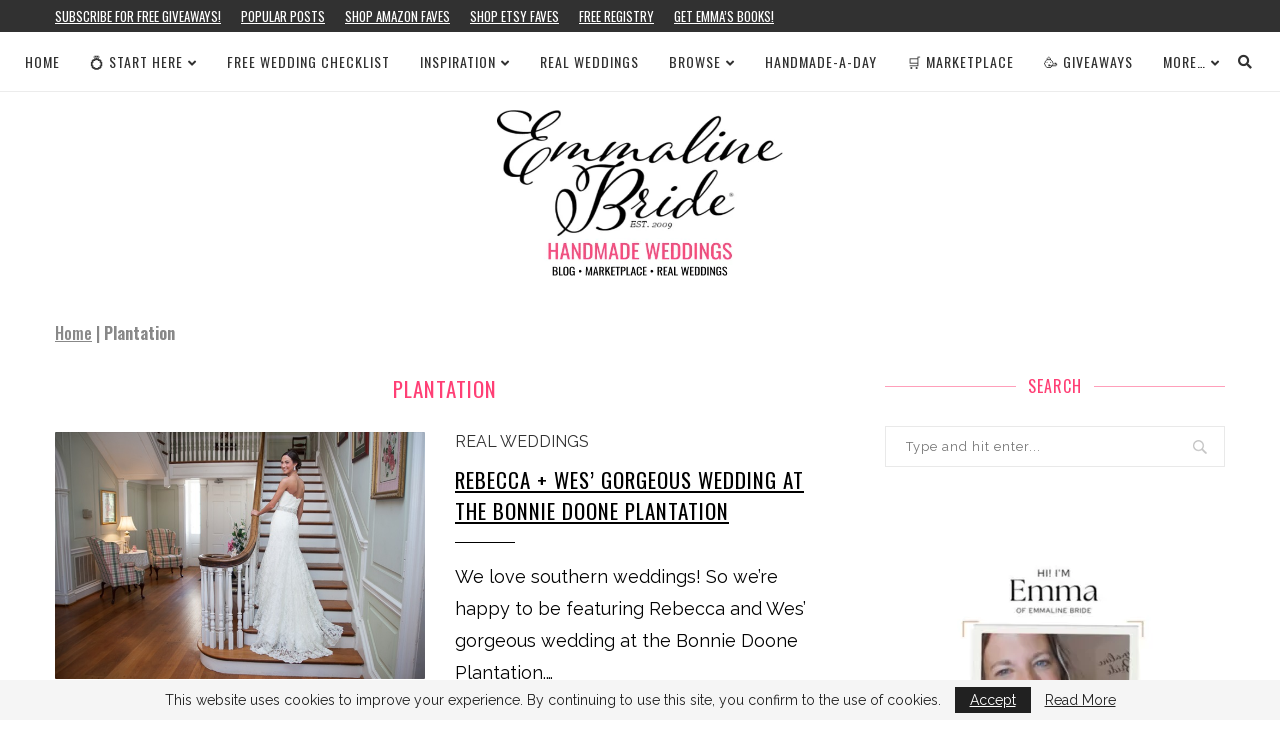

--- FILE ---
content_type: text/html; charset=utf-8
request_url: https://www.google.com/recaptcha/api2/aframe
body_size: 269
content:
<!DOCTYPE HTML><html><head><meta http-equiv="content-type" content="text/html; charset=UTF-8"></head><body><script nonce="yW7cSuJivKjKwO_ZJYn5wQ">/** Anti-fraud and anti-abuse applications only. See google.com/recaptcha */ try{var clients={'sodar':'https://pagead2.googlesyndication.com/pagead/sodar?'};window.addEventListener("message",function(a){try{if(a.source===window.parent){var b=JSON.parse(a.data);var c=clients[b['id']];if(c){var d=document.createElement('img');d.src=c+b['params']+'&rc='+(localStorage.getItem("rc::a")?sessionStorage.getItem("rc::b"):"");window.document.body.appendChild(d);sessionStorage.setItem("rc::e",parseInt(sessionStorage.getItem("rc::e")||0)+1);localStorage.setItem("rc::h",'1768763473395');}}}catch(b){}});window.parent.postMessage("_grecaptcha_ready", "*");}catch(b){}</script></body></html>